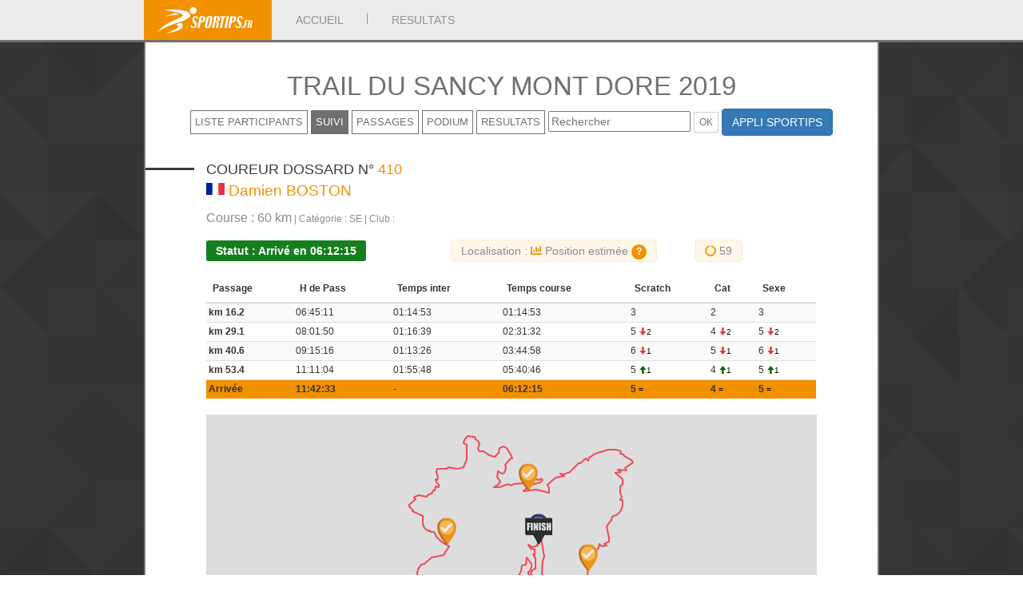

--- FILE ---
content_type: text/html; charset=UTF-8
request_url: https://sportips.fr/live/suivi.php?dossard=410&id_trail=72
body_size: 4845
content:
<!DOCTYPE html>
<html lang="fr-fr">
<head>
<script src="https://cdn.jsdelivr.net/npm/bootstrap@5.0.1/dist/js/bootstrap.bundle.min.js" integrity="sha384-gtEjrD/SeCtmISkJkNUaaKMoLD0//ElJ19smozuHV6z3Iehds+3Ulb9Bn9Plx0x4" crossorigin="anonymous"></script>
    <meta name="viewport" content="width=device-width, initial-scale=1.0, maximum-scale=1.0, user-scalable=no">
    <meta http-equiv="content-type" content="text/html; charset=utf-8" />
    <link rel="stylesheet" href="https://unpkg.com/leaflet@1.6.0/dist/leaflet.css"
        integrity="sha512-xwE/Az9zrjBIphAcBb3F6JVqxf46+CDLwfLMHloNu6KEQCAWi6HcDUbeOfBIptF7tcCzusKFjFw2yuvEpDL9wQ=="
        crossorigin="" />
    <script src="https://code.highcharts.com/highcharts.js"></script>
    <script src="https://code.highcharts.com/modules/annotations.js"></script>
    <script src="https://unpkg.com/leaflet@1.6.0/dist/leaflet.js"
        integrity="sha512-gZwIG9x3wUXg2hdXF6+rVkLF/0Vi9U8D2Ntg4Ga5I5BZpVkVxlJWbSQtXPSiUTtC0TjtGOmxa1AJPuV0CPthew=="
        crossorigin=""></script>
    <script src="https://cdnjs.cloudflare.com/ajax/libs/leaflet-gpx/1.4.0/gpx.min.js"></script>
    <script src='lib/togeojson.js'></script>
    <script src="https://cdn.jsdelivr.net/npm/@turf/turf@5/turf.min.js"></script>
    <link rel="stylesheet" href="https://use.fontawesome.com/releases/v5.15.3/css/all.css"
        integrity="sha384-SZXxX4whJ79/gErwcOYf+zWLeJdY/qpuqC4cAa9rOGUstPomtqpuNWT9wdPEn2fk" crossorigin="anonymous">
    

		<link rel="stylesheet" href="https://sportips.fr/live/lib/bootstrap/css/bootstrap.css">
		<link href="https://sportips.fr/live/css/style.css?t=1768366509" rel="stylesheet">
		<link href="https://sportips.fr/live/css/style_admin.css" rel="stylesheet">
		
		
		
		<script type="text/javascript" src="https://sportips.fr/live/lib/jquery-1.11.1.min.js"></script>
		<script type="text/javascript" src="https://sportips.fr/live/lib/bootstrap/js/bootstrap.js"></script>
		

		<link rel="icon" href="https://sportips.fr/live/favicon.ico">
		<title>SPORTIPS.FR / RESULTATS LIVE</title>


		<!-- SLIDER HOME PAGE -->
		<script src="https://sportips.fr/live/lib/slippry-1.3.1/dist/slippry.min.js"></script>
		<link rel="stylesheet" href="https://sportips.fr/live/lib/slippry-1.3.1/dist/slippry.css" />
		
		<!-- PLACEHOLDER CONTACT FORM -->
		<script src="https://sportips.fr/live/lib/FlowupLabels/build/jquery.FlowupLabels.min.js"></script>
		<link rel="stylesheet" href="https://sportips.fr/live/lib/FlowupLabels/build/jquery.FlowupLabels.min.css" />
		
		<!-- MAGNIFIC POPUP -->
		<link rel="stylesheet" href="https://sportips.fr/live/lib/Magnific-Popup/dist/magnific-popup.css"> 
		<script type="text/javascript" src="https://sportips.fr/live/lib/Magnific-Popup/dist/jquery.magnific-popup.js"></script>
		
		<!-- SELECT -->
		<link rel="stylesheet" href="https://sportips.fr/inc_module_global/lib/bootstrap-select/dist/css/bootstrap-select.css" type="text/css" media="screen" />
	    <script type="text/javascript" src="https://sportips.fr/inc_module_global/lib/bootstrap-select/dist/js/bootstrap-select.js"></script> 

		<!-- JQUERY UI -->
		<link rel="stylesheet" href="https://sportips.fr/inc_module_global/lib/jquery-ui/jquery-ui.css" type="text/css" media="screen" />
	    <script type="text/javascript" src="https://sportips.fr/inc_module_global/lib/jquery-ui/jquery-ui.js"></script> 	    


	    <style>

	    	/* POPUP */

			.mfp-content{
				max-width : 900px;
				background : #ffffff;
				border : 3px solid #f29100;
				min-height : 200px;
				padding : 20px;
				height : 85%;
				/*overflow : auto;*/
				max-height : 85%;
			}
			
			/* overlay at start */
			.mfp-fade.mfp-bg {
			  opacity: 0;
			
			  -webkit-transition: all 0.15s ease-out;
			  -moz-transition: all 0.15s ease-out;
			  transition: all 0.15s ease-out;
			}
			/* overlay animate in */
			.mfp-fade.mfp-bg.mfp-ready {
			  opacity: 0.8;
			}
			/* overlay animate out */
			.mfp-fade.mfp-bg.mfp-removing {
			  opacity: 0;
			}
			
			/* content at start */
			.mfp-fade.mfp-wrap .mfp-content {
			  opacity: 0;
			
			  -webkit-transition: all 0.15s ease-out;
			  -moz-transition: all 0.15s ease-out;
			  transition: all 0.15s ease-out;
			}
			/* content animate it */
			.mfp-fade.mfp-wrap.mfp-ready .mfp-content {
			  opacity: 1;
			}
			/* content animate out */
			.mfp-fade.mfp-wrap.mfp-removing .mfp-content {
			  opacity: 0;
			}
			
			.mfp-close, .mfp-close:hover {
				top : -40px !important;
				color : #f29100 !important;
				font-family: 'Montserrat', sans-serif !important;
				font-weight : bold !important;
				font-size : 12px  !important;
				width : auto  !important;
				opacity : 1 !important;
				letter-spacing : 2px;
			}
			
			
	    </style>
	    

</head>
<body>
    		
		
		<nav class="navbar navbar-default navbar-fixed-top">  
			<div class="container-fluid"> 
				<div class="navbar-header">
					<button type="button" class="navbar-toggle collapsed" data-toggle="collapse" data-target="#bs-example-navbar-collapse-6" aria-expanded="false"> 
						<span class="sr-only">Toggle navigation</span> 
						<span class="icon-bar"></span> 
						<span class="icon-bar"></span> 
						<span class="icon-bar"></span> 
					</button> 
					<a class="navbar-brand" id="SportipsLogoHeader" href="https://sportips.fr"></a> 
				</div> 
				<div class="collapse navbar-collapse" id="bs-example-navbar-collapse-6"> 
					<ul class="nav navbar-nav">
						<li ><a href="https://sportips.fr/live/">ACCUEIL</a><div class="separateur-menu" ></div></li>
						<!--<li><a href="#">SMS</a></li>-->
						<li><a  target="_blank" href="https://sportips.fr/resultats.php">RESULTATS</a></li> 
					</ul> 
				</div> 
				
				
			</div> 
		</nav>
		
        <div id="Content">
        <div class="page" id="PageClassement">
            <h1>TRAIL DU SANCY MONT DORE 2019</h1>


<a href="./liste.php?id_trail=72" ><div class="sous-menu lien-sous-menu " >LISTE PARTICIPANTS</div></a>
<a href="./suivi.php?id_trail=72" ><div class="sous-menu lien-sous-menu menu-selected " >SUIVI</div></a>
<a href="./passage.php?id_trail=72" ><div class="sous-menu lien-sous-menu " >PASSAGES</div></a>
<a href="./podium.php?id_trail=72" ><div class="sous-menu lien-sous-menu " >PODIUM</div></a>

<a href="https://sportips.fr/resultats.php" target="_blank" ><div class="sous-menu lien-sous-menu" >RESULTATS</div></a>





		<div style="display : inline" >
			<form style="display : inline" action="liste.php" method="GET" >
				<input type="text" name="recherche" required placeholder="Rechercher" />
				<input style="display : inline" id="SubmitSuivi" type="submit" value="OK" />
				<input type="hidden" name="id_trail" value="72" />
			</form>
		</div>
		
	<div style="display:inline" >
		<a class=" lien-appli ajax-popup-link btn btn-primary" href="application.php" >APPLI SPORTIPS</a>
	</div>


<script type="text/javascript">
   
   $(function() {
	   $('.ajax-popup-link').magnificPopup({
		  type: 'ajax',
		  closeOnBgClick : false,
		  closeOnContentClick : false,
		  removalDelay: 300,
		  mainClass: 'mfp-fade',
		  closeMarkup : '<button title="%title%" class="mfp-close">FERMER</button>'
		});
   });

</script>
                        <div class="clear"></div>
            <br />
            <div class="clear"></div>
            <div class="page" id="PageLive">
                <div class="clear"></div>
                                <div class="col-md-12 without-padding">
                    <div class="col-xs-1 content-part-live">
                        <hr>
                    </div>
                    <div class="col-xs-11 content-part-live">
                        <p id="information_dossard"></p>
                        <p id="information_flag_and_name"></p>
                        <p id="coureur_name_equipe" style="font-size:0.8em;font-weight:bold;"></p>
                        <p id="information_additionnal"></p>
                    </div>
                </div>
                <div class="col-md-12 without-padding">
                    <div class="col-xs-1"></div>
					<div class="col-xs-10 col-sm-4 without-padding">
                        <div id="statut_coureur"></div>
                    </div>
                    <div class="col-xs-offset-1 col-xs-10 col-sm-offset-0 col-sm-4 without-padding">
                        <div id="tracking_infos"></div>
                    </div>
					<div class="col-xs-offset-1 col-xs-10 col-sm-offset-0 col-sm-2 without-padding">
                        <div id="countdown">
                        <span class="inner_countdown"><i class="fas fa-circle-notch fa-spin" style="color:#F29200"></i> <span id="countdown_value"></span></span>
                        </div>
                    </div>
                </div>
  
                <div class="col-md-12 without-padding">
                    <div class="col-xs-1"></div>
                    <div class="col-xs-10 col-xs-offset-1 col-sm-offset-0 without-padding">
                        <div id="tableau_passages"></div>
                    </div>
                </div>
                <div class="col-md-12 without-padding">
                    <div class="col-xs-1"></div>
                    <div class="col-xs-10 col-xs-offset-1 col-sm-offset-0 without-padding">
                        <div id="map_container"></div>
                        <div id="profil_container"></div>
                    </div>
                </div>
                <div class="col-md-12 without-padding" id="fond-carte-titre">
                    <div class="col-xs-1 content-part-live"></div>
                    <div class="col-xs-10 col-xs-offset-1 col-sm-offset-0 without-padding">
                        <hr>
                        <p>Modifier le fond de carte</p>
                    </div>
                </div>
                <div class="col-md-12 without-padding" id="fond-carte-select">
                    <div class="col-xs-1"></div>
                    <div class="col-xs-offset-1 col-xs-10 col-sm-offset-0 col-sm-10 without-padding">
                        <div class="col-xs-2 col-sm-1" style="padding:0 3px;">
                            <button class="select_fond_carte" onclick="changeFondCarte(0)">
                                <img src="https://sportips.fr/live/includes/img/topo.jpg"
                                    class="select_fond_carte_img" />
                            </button>
                        </div>
                        <div class="col-xs-2 col-sm-1" style="padding:0 3px;">
                            <button class="select_fond_carte" onclick="changeFondCarte(1)">
                                <img src="https://sportips.fr/live/includes/img/terrain.jpg"
                                    class="select_fond_carte_img" />
                            </button>
                        </div>
                        <div class="col-xs-2 col-sm-1" style="padding:0 3px;">
                            <button class="select_fond_carte" onclick="changeFondCarte(2)">
                                <img src="https://sportips.fr/live/includes/img/map.jpg"
                                    class="select_fond_carte_img" />
                            </button>
                        </div>
                    </div>
                </div>
                                                <div class="clear"></div>
                <div id="map"></div>
                <div id="elevation_profile"></div>
            </div>
        </div>
    </div>
        <script src="./includes/js/coureur.js"></script>
    <script src="./includes/js/passages.js"></script>
    <script src="./includes/js/map.js"></script>
    <script src="./includes/js/profil.js"></script>
    <script>
    var dossard = 410;
    var id_live = 72;
    var coureur;
    var passages;
    var map;
    var profil;
    var intervalObject;
    var updateIn = 60;
    var lines = [];
    $(document).ready(function() {
        $("#map_container").hide();
        $("#profil_container").hide();
        $("#fond-carte-titre").hide();
        $("#fond-carte-select").hide();
        $("#countdown").hide();
        loadDatas();
        countdownReload();
    });
    function countdownReload() {
        intervalObject = setInterval(function() {
            $("#countdown_value").text(updateIn);
            if (updateIn > 0) {
                updateIn -= 1
            } else {
                updateIn = 60;
                clearInterval(intervalObject);
                reloadDatas();
                countdownReload();
            }
        }, 1000);
    }
    function loadDatas() {
        $.ajax({
            url: "https://sportips.fr/api/v1/public_app/runner/get.php?id_live=" + id_live + "&dossard=" +
                dossard, // Le nom du fichier indiqué dans le formulaire
            type: "GET", // La méthode indiquée dans le formulaire (get ou post)
            // Je sérialise les données (j'envoie toutes les valeurs présentes dans le formulaire)
            success: function(response) { // Je récupère la réponse du fichier PHP
                coureur = new Coureur(response);
                if(coureur.pris_depart==="O"){
                    $("#countdown").show();
                }
                coureur.getInformationsContent();
                coureur.setStatut();
                coureur.getTrackingInfosContent();
                passages = new Passages(coureur.points);
                passages.getTableContent();
                fetchGPXLine();
            }
        });
    }
    function reloadDatas() {
        $.ajax({
            url: "https://sportips.fr/api/v1/public_app/runner/get.php?id_live=" + id_live + "&dossard=" +
                dossard,
            type: "GET",
            success: function(response) {
                coureur = new Coureur(response);
                if(coureur.pris_depart==="O"){
                    $("#countdown").show();
                }
                coureur.setStatut();
                passages = new Passages(coureur.points);
                passages.getTableContent();
                if(map){
                    map.coureur = coureur;
                map.updatePositionCoureur();
                profil.coureur = coureur;
                profil.displayCoureur();
                }
            }
        });
    }
    function fetchGPXLine() {
        $.when(this.buildGpxData(coureur.parcours.trace)).then(function(response) {
            var geojson = toGeoJSON.gpx((new DOMParser()).parseFromString(response, 'text/xml'));
            if(geojson.features[0]){
                $("#map_container").show();
        $("#profil_container").show();
        $("#fond-carte-titre").show();
        $("#fond-carte-select").show();
                var LineString = geojson.features[0].geometry.coordinates;
            lines = LineString;
            map = new Map(coureur, lines);
            map.init();
            profil = new Profil(coureur, lines);
            profil.init();
            }
        });
    }
    /* Load GPX */
    function buildGpxData(gpx) {
        return $.ajax(gpx);
    }
    function changeFondCarte(id) {
        map.setFondCarte(id);
    }
    </script>
  
    <div class="clear"></div>
        </div>
    </div>
    </div>
    <div id="Footer" >
		<!--<div>
			Nous contacter | Mentions légales | Plan du site
		</div>-->
		<div>
			<br/>
			SPORTIPS GROUP - i<!-- @. -->n<!-- @. -->f<!-- @. -->o<!-- @. -->[@]<!-- @. -->s<!-- @. -->p<!-- @. -->o<!-- @. -->r<!-- @. -->t<!-- @. -->i<!-- @. -->p<!-- @. -->s<!-- @. -->.<!-- @. -->f<!-- @. -->r - <a target="_blank" href="https://sportips.fr" >sportips.fr</a>
		</div>
</div>

<!-- Global site tag (gtag.js) - Google Analytics -->
<!--<script async src="https://www.googletagmanager.com/gtag/js?id=UA-48024225-2"></script>
<script>
  window.dataLayer = window.dataLayer || [];
  function gtag(){dataLayer.push(arguments);}
  gtag('js', new Date());

  gtag('config', 'UA-48024225-2');
</script>-->

		<script>
		  (function(i,s,o,g,r,a,m){i['GoogleAnalyticsObject']=r;i[r]=i[r]||function(){
		  (i[r].q=i[r].q||[]).push(arguments)},i[r].l=1*new Date();a=s.createElement(o),
		  m=s.getElementsByTagName(o)[0];a.async=1;a.src=g;m.parentNode.insertBefore(a,m)
		  })(window,document,'script','https://www.google-analytics.com/analytics.js','ga');
		
		  ga('create', 'UA-90740854-1', 'auto');
		  ga('send', 'pageview');
		
		</script>

</body>
<style>
.inner_suivi {
    margin-top: 5px;
    background-color: #fff7ea;
    border: 1px solid #f7ecda;
    border-radius: 5px;
    padding: 5px 12px;
    color: #8b8b8b;
}
.inner_countdown{
    margin-top: 5px;
    background-color: #fff7ea;
    border: 1px solid #f7ecda;
    border-radius: 5px;
    padding: 5px 12px;
    color: #8b8b8b;
}
.inner_suivi button{
    border-radius:50%;
    background-color:#f29200;
    color:white;
    font-weight:bold;
    border:none;
    font-size:12px;
}
#tracking_infos i {
    color: #f29200;
}
#information_dossard,
#information_flag_and_name,
#information_additionnal {
    margin: 0;
}
#statut_coureur,#tracking_infos,#countdown {
    margin: 20px 0;
}
#tableau_passages {
    overflow-x: scroll;
}
button.select_fond_carte {
    padding: 4px;
    border: 1px solid #ddd;
}
#map_container {
    width: 100%;
    height: 400px;
    margin: 0;
}
#profil_container {
    margin: 0;
    width: 100%;
    height: 200px;
}
.status {
    padding: 5px 12px;
    border-radius: 3px;
    font-weight: bold;
}
.status-non-parti,
.status-en-course {
    background-color: #F29200;
}
.status-abandon,
.status-disqualifie,
.status-non-partant {
    color: white;
    background-color: #F03A47;
}
.status-arrive {
    color: white;
    background-color: #157F1F;
}
#countdown p {
    text-align: center;
    background-color: #3b3b3b;
    color: white;
    margin-bottom: 0;
}
.select_fond_carte_img {
    width: 100%;
    height: auto;
}
.highcharts-title,
.highcharts-credits {
    display: none;
}
.prevision {
    color: blue;
    font-weight: bolder;
}
.diff-clt {
    color: #000;
    font-size: 10px
}
.diff-clt-win {
    color: #1b7d11
}
.diff-clt-loose {
    color: #ea3b3b
}
.glyphicon-arrow-down {
    color: #ea3b3b
}
.glyphicon-arrow-up {
    color: #006600
}
::-webkit-scrollbar {
    display: none;
}
</style>
</html>

--- FILE ---
content_type: text/css
request_url: https://sportips.fr/live/css/style.css?t=1768366509
body_size: 2881
content:
html,body{
	height : 100%;
}

*{
	font-family : "Lucida Sans Unicode", "Lucida Grande", sans-serif
}

body{
	background : url('../img/lodyas/footer_lodyas.png') repeat;
}

.clear{
	clear : both;
}

.color-orange{
	color : #f29100
}

.without-padding{
	padding : 0px;
}

.alert{
	margin : 10px 0px;
	border-radius : 0px !important;
}

a , a:link , a:hover , a:visited , a:focus , a:active , .btn , .btn:link , .btn:hover , .btn:focus , .btn:visited , .btn:active{
	outline : none;
}

.lien-noir, .lien-noir:link , .lien-noir:hover , .lien-noir:visited , .lien-noir:focus , .lien-noir:active {
	color : #000;
}

.align-right{
	text-align : right !important;
}

.align-center{
	text-align : center !important;
}

/*
@font-face {
    font-family: 'lucida_sans-boldregular';
    src: url('ufonts.com_lucida-sans-bold-webfont.eot');
    src: url('font/ufonts.com_lucida-sans-bold-webfont.eot?#iefix') format('embedded-opentype'),
         url('font/ufonts.com_lucida-sans-bold-webfont.woff2') format('woff2'),
         url('font/ufonts.com_lucida-sans-bold-webfont.woff') format('woff'),
         url('font/ufonts.com_lucida-sans-bold-webfont.ttf') format('truetype'),
         url('font/ufonts.com_lucida-sans-bold-webfont.svg#lucida_sans-boldregular') format('svg');
    font-weight: normal;
    font-style: normal;

}*/


/*
 * 
 * GENERAL
 * 
 */

.container-fluid{
	max-width : 920px;
	margin : 0 auto;
}

.nav-bar , .navbar-default {
	border-bottom : 3px solid #707070;
	background : #ebebeb;
}



.separateur-menu{
	background : url('../img/separateur_menu.jpg') no-repeat;
	width : 1px;
	height : 15px;
	position : absolute;
	top : 16px;
	right : 0px;
}

#SportipsLogoHeader{
	background : url('../img/logo_header2.jpg') no-repeat;
	height : 50px;
	width : 160px;
}

#Content{
	min-height: 100%;
	/*background : url('../img/fond_page.jpg') repeat;*/
	background : #FFF;
	width : 920px;
	max-width : 100%;
	margin : 0 auto;
	border-left : 2px solid #777777;
	border-right : 2px solid #777777;
}

.page{
	overflow:auto;
    padding-bottom: 100px;
    padding-top : 50px;
}


#Footer{
    position: relative;
    clear:both;
    margin-top: -50px;
    height: 50px;
    width : 100%;
	background : #000000;
	padding-top : 6px;
}

#Footer div{
	color : #FFFFFF;
	font-size : 13px;
	width : 920px;
	max-width : 100%;
	margin : 0 auto;
	text-align : center
}

#Footer a , #Footer a:visited{
	color : #ebebeb;
	text-decoration : none;
}

#Footer a:hover{
	text-decoration : underline;
}

@media only screen and (max-width: 770px) {
	
	#Footer div{
		font-size : 10px;
	}
}

.btn-retour{
	position : absolute;
	left : 10px;
	top : 60px;
}



/*
 * 
 * HOME
 * 
 */


#SliderContent{
	border-bottom : 2px solid #20070e;
}

.h1-home{
	text-align : center;
	font-size : 27px;
	color : #707070;
	font-weight : normal;
}

#DirectContent{
	margin-top : 30px
}

.content-part-home{
	padding-left : 0px;
	color : #3b3b3b;
	font-size : 15px;
	margin-top : 30px
}

.content-part-home hr{
	margin : 0px;
	margin-top : 8px;
	border-top : 3px solid #f29100;
}

#DivDirectHome{
	border : 1px solid #7f8080;
	margin-top : 20px;
	min-height : 100px;
	color : #707070;
}

.texte-description{
	min-height : 100px
}

#DivDirectHome div{
	padding : 0px;
}

#DivDirectHome .conteneur-texte .conteneur-texte-padding{
	padding : 10px;
}

#DivDirectHome .conteneur-image{
}

.conteneur-bouton-direct{
	padding-left : 10px !important;
	position : relative;
	font-size : 10px;
	margin-bottom : 0px;
}

.img-button-direct{
	background : url('../img/direct_icon.png') no-repeat;
	width : 8px;
	height : 8px;
	position : absolute;
	left : 0px;
	top : 0px;
	margin-top : 1px
}

.conteneur-texte h2{
	font-size : 30px;
	margin : 10px 0px;
	font-weight : bolder
}

.conteneur-texte a , .conteneur-texte a:visited{
	height : 33px;
	width : 100%;
	display : block;
	background : #7f8080;
	color : #FFF;
	text-align : center;
	font-size : 15px;
	padding-top : 6px;
	text-decoration : none;
}

.conteneur-texte a:hover{
	background : #414141;
}

.conteneur-texte .texte-description{
	font-size : 10px;
}

/*Archives*/

.conteneur-archive{
	min-height : 100px ; 
	margin-top : 20px
}

.content-archive-solo{
	width : 90% ; 
	max-width: 255px; 
	margin : 0 auto ; 
	height : 163px ; 
	background : #000;
}

.titre-archive-solo{
	min-height : 32px ; 
	width : 100% ; 
	color : #FFF ; 
	background : #f29100 ; 
	text-align : center ; 
	font-size : 13px ; 
	padding-top : 6px ; 
	font-weight : normal
}

.image-archive-solo{
	height : 100px ; 
	width : 100%
}

.date-archive-solo{
	height : 31px ; 
	width : 100% ; 
	text-align : center ; 
	font-size : 13px ; 
	background : #7f8080 ; 
	color : #FFF ; 
	padding-top : 6px ; 
	font-weight : normal
}



/*
 * 
 * PAGE CLASSEMENT + LISTE
 * 
 */

#PageClassement , #PageListe{
	text-align : center;
}

#PageClassement #PageLive{
	text-align : left;
	padding-top : 10px
}

#PageClassement h1 , #PageListe h1{
	text-align : center;
	font-size : 33px;
	color : #707070;
	font-weight : lighter;
	margin-top : 40px
}

#PageClassement .sous-menu , #PageListe .sous-menu{
	display : inline-block;
	padding : 5px 5px;
	border : 1px solid #707070;
	color : #707070;
	font-size : 13px;
	margin : 0 auto
}

#PageClassement .lien-sous-menu:hover , #PageListe .lien-sous-menu:hover , .menu-selected{
	background : #707070;
	color : #FFF !important;
}

#PageClassement .content-recherche{
	margin-top : 30px;
}

#PageClassement .content-input , .content-part-live .content-input{
	display : inline-block;
	margin-top : 20px;
	position : relative;
}


#PageClassement .content-input .find-icon , .content-part-live .content-input .find-icon{
	width : 13px;
	height : 13px;
	position : absolute;
	background :  url('../img/find_icon.png') no-repeat;
	top : 6px;
	left : 7px;
}

#PageClassement input[type="text"] , .content-part-live input[type="text"]{
	/*border : none;
	border : 1px solid #707070;
	height : 25px;
	border-radius : 12px;
	padding-left : 30px;*/
	height : 26px;
}

#PageClassement input:focus , .content-part-live input:focus{
	outline : none;
}

#SubmitSuivi{
	border : none;
	border : 1px solid #CCC;
	height : 26px;
	background : #FFFFFF;
	color : #707070;
	font-size : 12px;
	/*border-radius : 12px;*/
}

.content-part-classement{
	padding-left : 0px;
	color : #3b3b3b;
	font-size : 15px;
	text-align : left;
	font-weight : bolder;
	margin-top : 35px;
}

.content-part-classement hr{
	margin : 0px;
	margin-top : 8px;
	border-top : 3px solid #f29100;
}

.conteneur-classement-solo{
	width : 264px ; 
	max-width : 100%; 
	margin : 0 auto ; 
	border : 1px solid #919090 ; 
	margin-top : 12px;
	text-align : left;
	display : table;
	display:block; max-width:100%
}

.carre-gauche-classement{
	width : 30px; 
	height : 100%; 
	min-height : 30px; 
	background : #919090 ; 
	text-align : center ; 
	font-size : 22px; 
	color : #FFF ; 
	padding-top : 3px;
	display : table-cell;
	vertical-align: top;
}

.nom-coureur-classement{
	text-align : left;
	color :  #919090;
	font-size : 18px;
	display : table-cell;
	vertical-align: top;
	padding : 5px 0px 0px 5px;
}

#PageListe .ligne-coureur-liste{
	border-bottom : 1px solid #919090;
	/*margin-top : 10px;*/
	padding : 10px;
	color : #919090;
}

.border-right{
	border-right : 1px solid #919090;
}

#PageListe .ligne-coureur-lien:hover{
	background : #919090;
	color : #FFF;
}

#PageListe .ligne-coureur-liste div{
	text-align : center
}

/*@media only screen and (max-width: 1000px) {
	#PageListe .ligne-coureur-liste div{
		text-align : center
	}
}*/

#PageListe .ligne-coureur-liste-top{
	margin-top : 10px;
}

#DivTriListe{
	margin-top : 20px;
	text-align : left;
	margin-left : 10px;
}

.texte-abandon{
    background: #fb5f5f;
    padding: 5px;
    color: #dedede;
}

.texte-arrive{
    background: #428e02;
    padding: 5px;
    color: #FFF;
}

.lien-coureur-recherche{
	background : #ffff7f6e;
}


#SuiviPassagesLive{
	margin-top : 10px;
}

#SuiviPassagesLive div{
	text-align : left
}



/*
 * 
 * PAGE CLASSEMENT VIDEO
 * 
 */

#ContenuClassementAjax .page{
	padding : 0px;
}

#ContenuClassementAjax .nom-coureur-classement{
	font-size : 13px;
}

#ContenuClassementAjax .carre-gauche-classement{
	font-size : 18px;
	padding-top : 9px;
}

/*
 * 
 * PAGE LIVE
 * 
 */

#PageLive .nom-trail{
	font-size : 20px;
	color : #3b3b3b;
	margin-top : 40px;
	margin-bottom : 10px;
}

.content-part-live{
	padding-left : 0px;
	color : #3b3b3b;
	font-size : 18px;
}

.content-part-live hr{
	margin : 0px;
	margin-top : 10px;
	border-top : 3px solid #3b3b3b;
}

#PageLive #NomCoureur{
	font-size : 19px;
}

#PageLive .donnees-coureur{
	font-size : 12px;
	color : #8b8b8b;
}

#PageLive .donnees-coureur .course-coureur{
	font-size : 16px;
}

#PageLive .conteneur-tableau-live{
	margin-top : 30px;
}

#PageLive .depart-live{
	font-size : 13px;
	font-weight : bolder;
	border: 1px solid #333;
    padding: 5px;
    display : inline-block;
}

.tableau-points-inter{
	font-size : 14px !important;
}

@media only screen and (max-width: 1000px) {
	.tableau-points-inter{
		font-size : 12px !important;
	}
}

@media only screen and (max-width: 600px) {
	.tableau-points-inter{
		font-size : 10px !important;
	}
}

#PageLive table{
	width : 100%;
	font-size : 12px;
}

#PageLive table td{
	padding : 3px;
}

#PageLive .head-table{
	font-weight : bolder;
}

#PageLive .foot-table{
	background : #f29100;
	font-weight : bolder;
}

#PageLive .fond-opaque{
	background : #e1e1e1;
}

.part-page-live{
	margin-bottom : 30px
}

.conteneur-resultat-globaux-live{
	margin-bottom : 30px;
}

.recherche-coureur-live{
	display : inline-block;
}

.recherche-coureur-live .content-input{
	margin : 0px;
}

.content-part-live input[type="text"]{
	width : 150px
}

.content-part-live input[type="text"] , #SubmitSuivi{
	/*font-size : 13px;
	height : 20px*/
}

#SubmitSuivi{
	/*font-size : 10px;*/
}

/* MAP */
.depart_picto{
    position: absolute;
    background: url('../img/map/depart2.png') no-repeat;
   /*background : #000;*/
    left: 0px;
    top: 0px;
    z-index: 1000;
    width: 30px;
    height: 30px;
    /*height : 10px;
    width : 5%;*/
    margin-top: -30px;
    margin-left: -15px;
}

.arrivee_picto{
	position: absolute;
    background: url('../img/map/arrivee2.png') no-repeat;
    left: 0px;
    top: 0px;
    z-index: 1000;
    width: 30px;
    height: 30px;
    margin-top: -30px;
    margin-left: 0px;
}

/*.picto-inter{
    position : absolute;
    background : url('../img/map/inter_no.png') no-repeat;
    left : 0px;
    top : 0px;
    z-index : 1000;
    width : 23px;
    height : 23px;
    margin-top : -11px;
    margin-left : -11px;
}*/

.picto-inter{
    position : absolute;
    background : url('../img/map/inter_no.png') no-repeat;
    left : 0px;
    top : 0px;
    z-index : 1000;
    width : 30px;
    height : 30px;
    margin-top : -30px;
    margin-left : -15px;
}

.inter-ok{
    background : url('../img/map/inter_ok.png') no-repeat;
}

.trace-conteneur{
    position: absolute;
    display : none;
    z-index : 800; 
    width : 100%; 
    height : 100% ; 
    left:0px; 
    top : 0px
}

.trace-conteneur img{
    width : 100%;
}

.trace-ok{
    display : block;
}

/*
 * 
 * PAGE TROP PERSONNES
 * 
 */

#PageLive h3{
	font-size : 14px;
	color : #3b3b3b;
	text-align : center;
}

#PageLive .lien-personne-trop , #PageLive .lien-personne-trop:visited{
	color : #3b3b3b;
	text-decoration : none;
	text-align : center;
	background : #e1e1e1;
	padding : 10px 0px;
	margin-top : 15px;
}

#PageLive .lien-personne-trop:hover{
	color : #e1e1e1;
	background : #3b3b3b;
}


/*
 * 
 * PAGE GROUPE
 * 
 */


#PageGroupe{
	text-align : center;
	position : relative;
}

#PageGroupe h1{
	text-align : center;
	font-size : 20px;
	color : #707070;
	font-weight : lighter;
	margin-top : 70px
}

.lien-trail-groupe button{
	background: #7f8080;
	color : #FFF;
}

.lien-trail-groupe button:hover{
	background: #f29100;
	color : #7f8080;
}



/*
 * 
 * PAGE CONTACT
 * 
 */


.div-textarea{
	position : relative ; 
	width: 500px;
    margin: 12px auto;
    display: block;
    position: relative;
}

.div-textarea textarea{
	resize : none;
	width : 100%;
	height : 100px;
}

.btn-submit{
	background: none;
    border-radius: 4px;
    border: 1px dotted #3dd585;
    color: #3dd585;
    font-size: 18px;
    padding: 5px 25px;
    display: block;
    margin: auto;
}

.FlowupLabels .fl_wrap{
	max-width : 100%;
}



.drapeau-inscrits {
    width: 23px;
    height: 15px;
    margin-top : -7px;
}


--- FILE ---
content_type: text/css
request_url: https://sportips.fr/live/css/style_admin.css
body_size: 89
content:
a , a:hover{
	text-decoration : none;
}

.page-admin{
	text-align : center;
	position : relative;
	padding-top : 80px;
}

.page-admin h2{
	font-size : 20px;
}

.btn-groupe-trail{
	width : 100%;
	margin : 10px 0px;
	display : block;
}

.btn-add-groupe{
	min-width : 100px;
	background : #A8D88F;
}

.content-input-admin{
	text-align : left;
	width : 80%;
	margin : auto;
}

.btn-supp{
	position : absolute;
	right : 10px;
	background : #FF9898;
	color : #FFF;
	top : 60px;
}



--- FILE ---
content_type: text/css
request_url: https://sportips.fr/live/lib/FlowupLabels/build/jquery.FlowupLabels.min.css
body_size: 155
content:
.FlowupLabels .fl_wrap{width:500px;height:46px;margin:12px auto;display:block;position:relative;-webkit-box-sizing:border-box;-moz-box-sizing:border-box;box-sizing:border-box}.FlowupLabels .fl_label{top:15px;left:5px;position:absolute;z-index:3;-webkit-transition:all .05s linear;-moz-transition:all .05s linear;-transition:all .05s linear}.FlowupLabels .fl_input{background:0 0;border:none;border-bottom:1px solid #555;border-radius:0;font-size:16px;line-height:22px;padding:20px 0 0 5px;position:absolute;top:0;left:0;right:0;bottom:0;width:100%;z-index:2;-webkit-box-sizing:border-box;-moz-box-sizing:border-box;box-sizing:border-box}.FlowupLabels .fl_wrap.focused .fl_label,.FlowupLabels .fl_wrap.populated .fl_label,.no-js .FlowupLabels .fl_label{top:0;font-size:12px;color:#555}.FlowupLabels .fl_wrap.focused .fl_label{color:#00A34D}

--- FILE ---
content_type: application/javascript
request_url: https://sportips.fr/live/lib/togeojson.js
body_size: 4284
content:
var toGeoJSON = (function() {
    'use strict';

    var removeSpace = /\s*/g,
        trimSpace = /^\s*|\s*$/g,
        splitSpace = /\s+/;
    // generate a short, numeric hash of a string
    function okhash(x) {
        if (!x || !x.length) return 0;
        for (var i = 0, h = 0; i < x.length; i++) {
            h = ((h << 5) - h) + x.charCodeAt(i) | 0;
        } return h;
    }
    // all Y children of X
    function get(x, y) { return x.getElementsByTagName(y); }
    function attr(x, y) { return x.getAttribute(y); }
    function attrf(x, y) { return parseFloat(attr(x, y)); }
    // one Y child of X, if any, otherwise null
    function get1(x, y) { var n = get(x, y); return n.length ? n[0] : null; }
    // https://developer.mozilla.org/en-US/docs/Web/API/Node.normalize
    function norm(el) { if (el.normalize) { el.normalize(); } return el; }
    // cast array x into numbers
    function numarray(x) {
        for (var j = 0, o = []; j < x.length; j++) { o[j] = parseFloat(x[j]); }
        return o;
    }
    // get the content of a text node, if any
    function nodeVal(x) {
        if (x) { norm(x); }
        return (x && x.textContent) || '';
    }
    // get the contents of multiple text nodes, if present
    function getMulti(x, ys) {
        var o = {}, n, k;
        for (k = 0; k < ys.length; k++) {
            n = get1(x, ys[k]);
            if (n) o[ys[k]] = nodeVal(n);
        }
        return o;
    }
    // add properties of Y to X, overwriting if present in both
    function extend(x, y) { for (var k in y) x[k] = y[k]; }
    // get one coordinate from a coordinate array, if any
    function coord1(v) { return numarray(v.replace(removeSpace, '').split(',')); }
    // get all coordinates from a coordinate array as [[],[]]
    function coord(v) {
        var coords = v.replace(trimSpace, '').split(splitSpace),
            o = [];
        for (var i = 0; i < coords.length; i++) {
            o.push(coord1(coords[i]));
        }
        return o;
    }
    function coordPair(x) {
        var ll = [attrf(x, 'lon'), attrf(x, 'lat')],
            ele = get1(x, 'ele'),
            // handle namespaced attribute in browser
            heartRate = get1(x, 'gpxtpx:hr') || get1(x, 'hr'),
            time = get1(x, 'time'),
            e;
        if (ele) {
            e = parseFloat(nodeVal(ele));
            if (!isNaN(e)) {
                ll.push(e);
            }
        }
        return {
            coordinates: ll,
            time: time ? nodeVal(time) : null,
            heartRate: heartRate ? parseFloat(nodeVal(heartRate)) : null
        };
    }

    // create a new feature collection parent object
    function fc() {
        return {
            type: 'FeatureCollection',
            features: []
        };
    }

    var serializer;
    if (typeof XMLSerializer !== 'undefined') {
        /* istanbul ignore next */
        serializer = new XMLSerializer();
    } else {
        var isNodeEnv = (typeof process === 'object' && !process.browser);
        var isTitaniumEnv = (typeof Titanium === 'object');
        if (typeof exports === 'object' && (isNodeEnv || isTitaniumEnv)) {
            serializer = new (require('xmldom').XMLSerializer)();
        } else {
            throw new Error('Unable to initialize serializer');
        }
    }
    function xml2str(str) {
        // IE9 will create a new XMLSerializer but it'll crash immediately.
        // This line is ignored because we don't run coverage tests in IE9
        /* istanbul ignore next */
        if (str.xml !== undefined) return str.xml;
        return serializer.serializeToString(str);
    }

    var t = {
        kml: function(doc) {

            var gj = fc(),
                // styleindex keeps track of hashed styles in order to match features
                styleIndex = {}, styleByHash = {},
                // stylemapindex keeps track of style maps to expose in properties
                styleMapIndex = {},
                // atomic geospatial types supported by KML - MultiGeometry is
                // handled separately
                geotypes = ['Polygon', 'LineString', 'Point', 'Track', 'gx:Track'],
                // all root placemarks in the file
                placemarks = get(doc, 'Placemark'),
                styles = get(doc, 'Style'),
                styleMaps = get(doc, 'StyleMap');

            for (var k = 0; k < styles.length; k++) {
                var hash = okhash(xml2str(styles[k])).toString(16);
                styleIndex['#' + attr(styles[k], 'id')] = hash;
                styleByHash[hash] = styles[k];
            }
            for (var l = 0; l < styleMaps.length; l++) {
                styleIndex['#' + attr(styleMaps[l], 'id')] = okhash(xml2str(styleMaps[l])).toString(16);
                var pairs = get(styleMaps[l], 'Pair');
                var pairsMap = {};
                for (var m = 0; m < pairs.length; m++) {
                    pairsMap[nodeVal(get1(pairs[m], 'key'))] = nodeVal(get1(pairs[m], 'styleUrl'));
                }
                styleMapIndex['#' + attr(styleMaps[l], 'id')] = pairsMap;

            }
            for (var j = 0; j < placemarks.length; j++) {
                gj.features = gj.features.concat(getPlacemark(placemarks[j]));
            }
            function kmlColor(v) {
                var color, opacity;
                v = v || '';
                if (v.substr(0, 1) === '#') { v = v.substr(1); }
                if (v.length === 6 || v.length === 3) { color = v; }
                if (v.length === 8) {
                    opacity = parseInt(v.substr(0, 2), 16) / 255;
                    color = '#' + v.substr(6, 2) +
                        v.substr(4, 2) +
                        v.substr(2, 2);
                }
                return [color, isNaN(opacity) ? undefined : opacity];
            }
            function gxCoord(v) { return numarray(v.split(' ')); }
            function gxCoords(root) {
                var elems = get(root, 'coord', 'gx'), coords = [], times = [];
                if (elems.length === 0) elems = get(root, 'gx:coord');
                for (var i = 0; i < elems.length; i++) coords.push(gxCoord(nodeVal(elems[i])));
                var timeElems = get(root, 'when');
                for (var j = 0; j < timeElems.length; j++) times.push(nodeVal(timeElems[j]));
                return {
                    coords: coords,
                    times: times
                };
            }
            function getGeometry(root) {
                var geomNode, geomNodes, i, j, k, geoms = [], coordTimes = [];
                if (get1(root, 'MultiGeometry')) { return getGeometry(get1(root, 'MultiGeometry')); }
                if (get1(root, 'MultiTrack')) { return getGeometry(get1(root, 'MultiTrack')); }
                if (get1(root, 'gx:MultiTrack')) { return getGeometry(get1(root, 'gx:MultiTrack')); }
                for (i = 0; i < geotypes.length; i++) {
                    geomNodes = get(root, geotypes[i]);
                    if (geomNodes) {
                        for (j = 0; j < geomNodes.length; j++) {
                            geomNode = geomNodes[j];
                            if (geotypes[i] === 'Point') {
                                geoms.push({
                                    type: 'Point',
                                    coordinates: coord1(nodeVal(get1(geomNode, 'coordinates')))
                                });
                            } else if (geotypes[i] === 'LineString') {
                                geoms.push({
                                    type: 'LineString',
                                    coordinates: coord(nodeVal(get1(geomNode, 'coordinates')))
                                });
                            } else if (geotypes[i] === 'Polygon') {
                                var rings = get(geomNode, 'LinearRing'),
                                    coords = [];
                                for (k = 0; k < rings.length; k++) {
                                    coords.push(coord(nodeVal(get1(rings[k], 'coordinates'))));
                                }
                                geoms.push({
                                    type: 'Polygon',
                                    coordinates: coords
                                });
                            } else if (geotypes[i] === 'Track' ||
                                geotypes[i] === 'gx:Track') {
                                var track = gxCoords(geomNode);
                                geoms.push({
                                    type: 'LineString',
                                    coordinates: track.coords
                                });
                                if (track.times.length) coordTimes.push(track.times);
                            }
                        }
                    }
                }
                return {
                    geoms: geoms,
                    coordTimes: coordTimes
                };
            }
            function getPlacemark(root) {
                var geomsAndTimes = getGeometry(root), i, properties = {},
                    name = nodeVal(get1(root, 'name')),
                    address = nodeVal(get1(root, 'address')),
                    styleUrl = nodeVal(get1(root, 'styleUrl')),
                    description = nodeVal(get1(root, 'description')),
                    timeSpan = get1(root, 'TimeSpan'),
                    timeStamp = get1(root, 'TimeStamp'),
                    extendedData = get1(root, 'ExtendedData'),
                    lineStyle = get1(root, 'LineStyle'),
                    polyStyle = get1(root, 'PolyStyle'),
                    visibility = get1(root, 'visibility');

                if (!geomsAndTimes.geoms.length) return [];
                if (name) properties.name = name;
                if (address) properties.address = address;
                if (styleUrl) {
                    if (styleUrl[0] !== '#') {
                        styleUrl = '#' + styleUrl;
                    }

                    properties.styleUrl = styleUrl;
                    if (styleIndex[styleUrl]) {
                        properties.styleHash = styleIndex[styleUrl];
                    }
                    if (styleMapIndex[styleUrl]) {
                        properties.styleMapHash = styleMapIndex[styleUrl];
                        properties.styleHash = styleIndex[styleMapIndex[styleUrl].normal];
                    }
                    // Try to populate the lineStyle or polyStyle since we got the style hash
                    var style = styleByHash[properties.styleHash];
                    if (style) {
                        if (!lineStyle) lineStyle = get1(style, 'LineStyle');
                        if (!polyStyle) polyStyle = get1(style, 'PolyStyle');
                        var iconStyle = get1(style, 'IconStyle');
                        if (iconStyle) {
                            var icon = get1(iconStyle, 'Icon');
                            if (icon) {
                                var href = nodeVal(get1(icon, 'href'));
                                if (href) properties.icon = href;
                            }
                        }
                    }
                }
                if (description) properties.description = description;
                if (timeSpan) {
                    var begin = nodeVal(get1(timeSpan, 'begin'));
                    var end = nodeVal(get1(timeSpan, 'end'));
                    properties.timespan = { begin: begin, end: end };
                }
                if (timeStamp) {
                    properties.timestamp = nodeVal(get1(timeStamp, 'when'));
                }
                if (lineStyle) {
                    var linestyles = kmlColor(nodeVal(get1(lineStyle, 'color'))),
                        color = linestyles[0],
                        opacity = linestyles[1],
                        width = parseFloat(nodeVal(get1(lineStyle, 'width')));
                    if (color) properties.stroke = color;
                    if (!isNaN(opacity)) properties['stroke-opacity'] = opacity;
                    if (!isNaN(width)) properties['stroke-width'] = width;
                }
                if (polyStyle) {
                    var polystyles = kmlColor(nodeVal(get1(polyStyle, 'color'))),
                        pcolor = polystyles[0],
                        popacity = polystyles[1],
                        fill = nodeVal(get1(polyStyle, 'fill')),
                        outline = nodeVal(get1(polyStyle, 'outline'));
                    if (pcolor) properties.fill = pcolor;
                    if (!isNaN(popacity)) properties['fill-opacity'] = popacity;
                    if (fill) properties['fill-opacity'] = fill === '1' ? properties['fill-opacity'] || 1 : 0;
                    if (outline) properties['stroke-opacity'] = outline === '1' ? properties['stroke-opacity'] || 1 : 0;
                }
                if (extendedData) {
                    var datas = get(extendedData, 'Data'),
                        simpleDatas = get(extendedData, 'SimpleData');

                    for (i = 0; i < datas.length; i++) {
                        properties[datas[i].getAttribute('name')] = nodeVal(get1(datas[i], 'value'));
                    }
                    for (i = 0; i < simpleDatas.length; i++) {
                        properties[simpleDatas[i].getAttribute('name')] = nodeVal(simpleDatas[i]);
                    }
                }
                if (visibility) {
                    properties.visibility = nodeVal(visibility);
                }
                if (geomsAndTimes.coordTimes.length) {
                    properties.coordTimes = (geomsAndTimes.coordTimes.length === 1) ?
                        geomsAndTimes.coordTimes[0] : geomsAndTimes.coordTimes;
                }
                var feature = {
                    type: 'Feature',
                    geometry: (geomsAndTimes.geoms.length === 1) ? geomsAndTimes.geoms[0] : {
                        type: 'GeometryCollection',
                        geometries: geomsAndTimes.geoms
                    },
                    properties: properties
                };
                if (attr(root, 'id')) feature.id = attr(root, 'id');
                return [feature];
            }
            return gj;
        },
        gpx: function(doc) {
            var i,
                tracks = get(doc, 'trk'),
                routes = get(doc, 'rte'),
                waypoints = get(doc, 'wpt'),
                // a feature collection
                gj = fc(),
                feature;
            for (i = 0; i < tracks.length; i++) {
                feature = getTrack(tracks[i]);
                if (feature) gj.features.push(feature);
            }
            for (i = 0; i < routes.length; i++) {
                feature = getRoute(routes[i]);
                if (feature) gj.features.push(feature);
            }
            for (i = 0; i < waypoints.length; i++) {
                gj.features.push(getPoint(waypoints[i]));
            }
            function initializeArray(arr, size) {
                for (var h = 0; h < size; h++) {
                    arr.push(null);
                }
                return arr;
            }
            function getPoints(node, pointname) {
                var pts = get(node, pointname),
                    line = [],
                    times = [],
                    heartRates = [],
                    l = pts.length;
                if (l < 2) return {};  // Invalid line in GeoJSON
                for (var i = 0; i < l; i++) {
                    var c = coordPair(pts[i]);
                    line.push(c.coordinates);
                    if (c.time) times.push(c.time);
                    if (c.heartRate || heartRates.length) {
                        if (!heartRates.length) initializeArray(heartRates, i);
                        heartRates.push(c.heartRate || null);
                    }
                }
                return {
                    line: line,
                    times: times,
                    heartRates: heartRates
                };
            }
            function getTrack(node) {
                var segments = get(node, 'trkseg'),
                    track = [],
                    times = [],
                    heartRates = [],
                    line;
                for (var i = 0; i < segments.length; i++) {
                    line = getPoints(segments[i], 'trkpt');
                    if (line) {
                        if (line.line) track.push(line.line);
                        if (line.times && line.times.length) times.push(line.times);
                        if (heartRates.length || (line.heartRates && line.heartRates.length)) {
                            if (!heartRates.length) {
                                for (var s = 0; s < i; s++) {
                                    heartRates.push(initializeArray([], track[s].length));
                                }
                            }
                            if (line.heartRates && line.heartRates.length) {
                                heartRates.push(line.heartRates);
                            } else {
                                heartRates.push(initializeArray([], line.line.length || 0));
                            }
                        }
                    }
                }
                if (track.length === 0) return;
                var properties = getProperties(node);
                extend(properties, getLineStyle(get1(node, 'extensions')));
                if (times.length) properties.coordTimes = track.length === 1 ? times[0] : times;
                if (heartRates.length) properties.heartRates = track.length === 1 ? heartRates[0] : heartRates;
                return {
                    type: 'Feature',
                    properties: properties,
                    geometry: {
                        type: track.length === 1 ? 'LineString' : 'MultiLineString',
                        coordinates: track.length === 1 ? track[0] : track
                    }
                };
            }
            function getRoute(node) {
                var line = getPoints(node, 'rtept');
                if (!line.line) return;
                var prop = getProperties(node);
                extend(prop, getLineStyle(get1(node, 'extensions')));
                var routeObj = {
                    type: 'Feature',
                    properties: prop,
                    geometry: {
                        type: 'LineString',
                        coordinates: line.line
                    }
                };
                return routeObj;
            }
            function getPoint(node) {
                var prop = getProperties(node);
                extend(prop, getMulti(node, ['sym']));
                return {
                    type: 'Feature',
                    properties: prop,
                    geometry: {
                        type: 'Point',
                        coordinates: coordPair(node).coordinates
                    }
                };
            }
            function getLineStyle(extensions) {
                var style = {};
                if (extensions) {
                    var lineStyle = get1(extensions, 'line');
                    if (lineStyle) {
                        var color = nodeVal(get1(lineStyle, 'color')),
                            opacity = parseFloat(nodeVal(get1(lineStyle, 'opacity'))),
                            width = parseFloat(nodeVal(get1(lineStyle, 'width')));
                        if (color) style.stroke = color;
                        if (!isNaN(opacity)) style['stroke-opacity'] = opacity;
                        // GPX width is in mm, convert to px with 96 px per inch
                        if (!isNaN(width)) style['stroke-width'] = width * 96 / 25.4;
                    }
                }
                return style;
            }
            function getProperties(node) {
                var prop = getMulti(node, ['name', 'cmt', 'desc', 'type', 'time', 'keywords']),
                    links = get(node, 'link');
                if (links.length) prop.links = [];
                for (var i = 0, link; i < links.length; i++) {
                    link = { href: attr(links[i], 'href') };
                    extend(link, getMulti(links[i], ['text', 'type']));
                    prop.links.push(link);
                }
                return prop;
            }
            return gj;
        }
    };
    return t;
})();

if (typeof module !== 'undefined') module.exports = toGeoJSON;


--- FILE ---
content_type: application/javascript
request_url: https://sportips.fr/live/includes/js/profil.js
body_size: 1488
content:
class Profil{
    constructor(c,l){
        this.coureur = c;
        this.lines = l;
        this.profil_chart = {};
        this.elevation_profil = [];
    }

    init(){
        this.buildElevationProfilDatas();
        this.setProfilChart();
        this.displayPoints();
        this.displayCoureur();
    }

    displayPoints(){
        for (var i = 1; i < this.coureur.points.length - 1; i++) {
            var point = this.coureur.points[i];
            var point_position = this.getPointPosition(point.distance_depuis_depart);
            var annotation = {
                id: point.nom_affiche,
                labelOptions: {
                    borderRadius: 0,
                    borderColor: "#000",
                    verticalAlign: 'top',
                    y: 10
                },
                labels: [{
                    point: {
                        xAxis: 0,
                        yAxis: 0,
                        x: point_position[0],
                        y: point_position[1]
                    },
                    text: point.nom_affiche,
                    color: "#000000",
                    backgroundColor: "#f29100",
                    style: {
                        color: '#000'
                    }
                }]
            };
            this.profil_chart.addAnnotation(annotation);
        }
    }

    displayCoureur(){
        this.profil_chart.removeAnnotation("pos");
        var coureur_position;
        if (!this.coureur.parcours.start || this.coureur.pris_depart === "N") {
            coureur_position = this.elevation_profil[0];
        } else if (this.coureur.parcours.end || this.coureur.arrivee) {
            coureur_position = this.getPointPosition(this.coureur.parcours.nb_km);
        } else {
            if (this.coureur.tracking_methode === "estimation") {
                if (this.coureur.estimation.distance) {
                    coureur_position = this.getPointPosition(this.coureur.estimation.distance);
                }
            } else {
                coureur_position = this.findClosestPositionOnProfil();
            }
        }
        var annotation = {
            id: "pos",
            labelOptions: {
                borderRadius: 0,
                borderColor: "#000",
                verticalAlign: 'bottom',
                y: -5
            },
            labels: [{
                point: {
                    xAxis: 0,
                    yAxis: 0,
                    x: coureur_position[0],
                    y: coureur_position[1]
                },
                text: this.coureur.nom + " " + this.coureur.prenom,
                color: "black",
                backgroundColor: "#f29100",
                style: {
                    color: '#000'
                }
            }]
        };

        this.profil_chart.addAnnotation(annotation);
    }

    getPointPosition(distance) {
        var best_position = [];
        for (var i = 0; i < this.elevation_profil.length; i++) {
            if (distance > this.elevation_profil[i][0]) {
                best_position = this.elevation_profil[i];
            } else {
                break;
            }
        }
        return best_position;
    }

    findClosestPositionOnProfil() {
        var closest_point = [];
        var closest_distance = 100000;
        for (var i = 0; i < this.lines.length; i++) {
            var from = turf.point([this.coureur.position[1], this.coureur.position[0]]);
            var to = turf.point(this.lines[i]);
            var options = {
                units: 'kilometers'
            };
            var d = turf.distance(from, to, options);
            if (d < closest_distance) {
                closest_distance = d;
                closest_point = this.lines[i];
            }
        }
        var closest_point_distance_along = this.getDistanceAlongGPX(closest_point);
        return this.getPointPosition(closest_point_distance_along);
    }

    getDistanceAlongGPX(point) {
        var distance = 0;
        for (var i = 0; i < this.lines.length; i++) {
            if (this.lines[i] === point) {
                return distance;
            } else {
                if (i > 0) {
                    var before = i - 1;
                    var from = turf.point(this.lines[before]);
                    var to = turf.point(this.lines[i]);
                    var options = {
                        units: 'kilometers'
                    };
                    distance = turf.distance(from, to, options) + distance;
                    distance = parseFloat(distance.toFixed(3));
                }
            }
        }
        return distance;
    }

    setProfilChart(){
        var _this = this;
        this.profil_chart = Highcharts.chart('profil_container', {
            chart: {
                type: 'area',
                zoomType: 'x',
                panning: true,
                panKey: 'shift',
                backgroundColor: "#f9f9f9",
                scrollablePlotArea: {
                    minWidth: 600
                }
            },
            title: {
                text: null
            },
            xAxis: {
                labels: {
                    format: '{value} km',
                    style: {
                        color: "#000"
                    }
                },
                title: {
                    text: null
                }
            },
            yAxis: {
                startOnTick: true,
                endOnTick: false,
                maxPadding: 0.35,
                title: {
                    text: null
                },
                labels: {
                    format: '{value} m',
                    style: {
                        color: "#000"
                    }
                }
            },
            tooltip: {
                enabled: false,
                followTouchMove: false,
                followPointer: false,
            },

            legend: {
                enabled: false
            },

            series: [{
                accessibility: {
                    keyboardNavigation: {
                        enabled: false
                    }
                },
                data: _this.elevation_profil,
                lineColor: "#f29200",
                color: "#f29200",
                fillOpacity: 0.1,
                name: 'Elevation',
                marker: {
                    enabled: false
                },
                threshold: null
            }],

            plotOptions: {
                series: {
                    point: {
                        events: {
                            mouseOver: function (p) {
                                    map.setFocusPoint(p.target.x);
                            }
                        }
                    },
                    events: {
                        mouseOut: function () {
                            map.setFocusPoint(0);
                        }
                    }
                }
            },

        });
    }

    buildElevationProfilDatas(){
        var elevation_datas = [];
        var last_elevation = 0;
        for (var i = 0; i < this.lines.length; i++) {
            if (this.lines[i][2]) {
                last_elevation = this.lines[i][2];
            }
            if (i == 0) {
                elevation_datas.push([0, parseFloat(last_elevation.toFixed(1))]);
            } else {
                var before = i - 1;
                var from = turf.point(this.lines[before]);
                var to = turf.point(this.lines[i]);
                var options = {
                    units: 'kilometers'
                };
                var distance = turf.distance(from, to, options) + elevation_datas[before][0];
                distance = parseFloat(distance.toFixed(3));
                elevation_datas.push([distance, parseInt(last_elevation.toFixed(1))]);
            }
        }
        this.elevation_profil = elevation_datas;
    }
    
}
